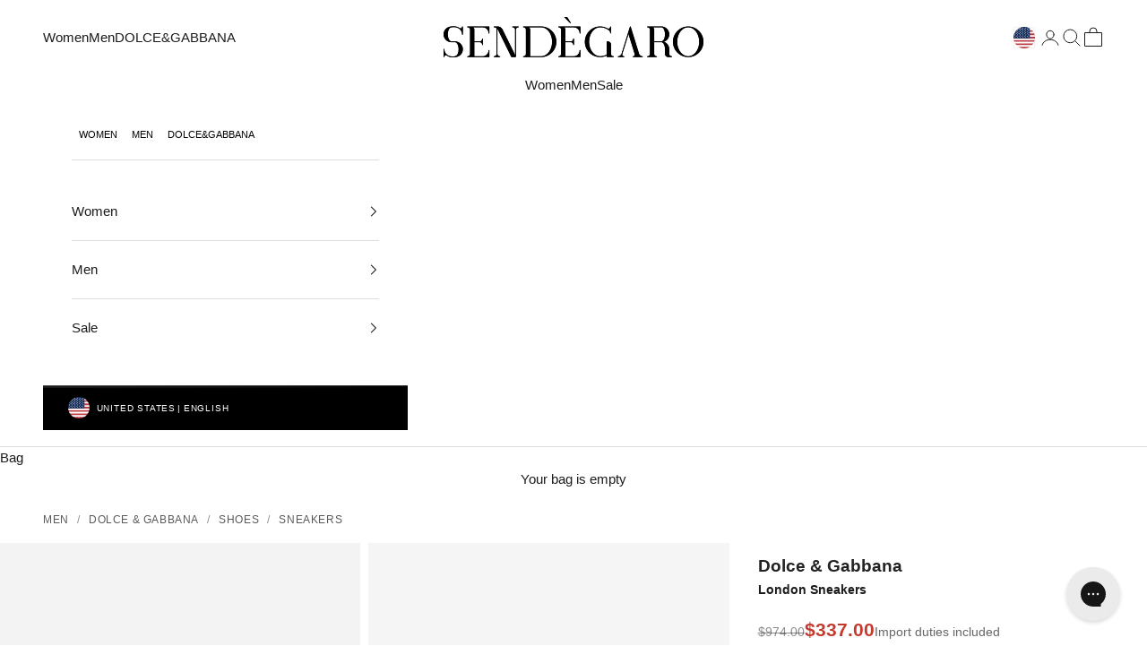

--- FILE ---
content_type: text/css
request_url: https://cdn.boostcommerce.io/widget-integration/theme/customization/sendegarointernational.myshopify.com/ULu-W3cwwm/customization-1751640060730.css
body_size: 4151
content:
/*********************** Custom css for Boost AI Search & Discovery ************************/
:root{
    --boostsd-toolbar-border-color-mobile: rgba(221,221,221,1);
}

.boost-sd__product-vendor {
     font-weight: 600;
     font-size: 12px;
    text-transform: uppercase!important;
    margin-top: -2px;

}
.boost-sd__product-price {
    margin-top: 10px;
    font-size: 12px;
}
 .boost-sd__product-info {
     gap: 0;
}

.boost-sd__product-price--compare {
    font-size: 11px;
    font-weight: inherit;
    color: #595959;
    font-family: inherit;
    font-style: inherit;
}


/* For tablets */
@media (max-width: 768px) {
    .boost-sd__product-price--compare {
        font-size: 10px;
        font-weight: inherit;
        color: #595959;
        font-family: inherit;
        font-style: inherit;
    }
}

/* ===== REPLACE YOUR CURRENT MOBILE CSS WITH THIS ===== */

/* For larger mobile phones (e.g., iPhone 14 Pro Max) */
@media (max-width: 480px) {
    .boost-sd__product-price--compare {
        font-size: 9.5px;
        font-weight: inherit;
        color: #595959;
        font-family: inherit;
        font-style: inherit;
    }
}

/* For standard/smaller mobile phones */
@media (max-width: 390px) {
 .boost-sd__product-price--compare {
        font-size: 9px;
        font-weight: inherit;
        color: #595959;
        font-family: inherit;
        font-style: inherit;
    }
}



.boost-sd__product-title {
    text-transform: uppercase;
    font-size: 11px;
}

.boost-sd__filter-option-item-button--with-checkbox:before {
    border: 1px solid #22222299;
    transition: background-color .2s ease;
}
.boost-sd__filter-option-item-button--with-checkbox.boost-sd__filter-option-item-button--selected:before {
    background-color: #000;
}
.boost-sd__filter-option-item-button--with-checkbox.boost-sd__filter-option-item-button--selected:after {
    display: none;
}

.boost-collection .section-spacing.bordered-section,
.boost-search-page .section-spacing.bordered-section {
    margin-top: 0 !important;
    padding-top: 0px;
}

.boost-collection .shopify-section--apps > .section-spacing.bordered-section > .container,
.boost-search-page .shopify-section--apps > .section-spacing.bordered-section > .container {
    margin: 0;
}

 @media(min-width: 767px){
   div#boost-sd-filter-tree-column {
        padding: 0 30px;
        border-bottom-style: solid;
        border-bottom-width: 1px;
        border-bottom-color: rgb(var(--border-color));
        margin-top: 40px;
    }
    .boost-sd__filter-tree-horizontal-option-list {
        border-top: 0;
        border-bottom: 0;
        padding-bottom: 10px;
    }
    .boost-sd__toolbar-content {
        padding-bottom: 0;
    }
    
    /* MOVED THE GENERAL RULE HERE TO FIX SPECIFICITY ERROR */
    .boost-sd__filter-option-title {
        font-weight: bold;
        text-transform: uppercase;
    }
    
    .boost-sd__filter-option-label--inline-block .boost-sd__filter-option-title {
        padding: 5px 18px 5px 0;
    }
 }
 @media (min-width: 992px) {
    .boost-sd-right.boost-product-listing-column {
        margin: 0 30px;
    }
 }
 .boost-sd__header-title{
 font-family: var(--heading-font-family)!important;
    font-weight: var(--heading-font-weight)!important;
    font-style: var(--heading-font-style)!important;
    letter-spacing: var(--heading-letter-spacing)!important;
    text-transform: var(--heading-text-transform)!important;
    font-size: 30px!important;
}
 @media(max-width: 767px){
      body.boost-sd__g-no-scroll .shopify-section-group-header-group{
          display: none !important;
    }
      .boost-sd__toolbar-container {
          position: sticky !important;
          top: 57px !important;
          background: #fff;
          z-index: 3;
    }
      body.boost-sd__g-no-scroll header {
          display: none !important;
    }
      .boost-sd__filter-tree-vertical--right:not(.boost-sd__filter-tree-vertical--scroll) .boost-sd__filter-option-itemwrapper, .boost-sd__filter-tree-vertical--fullWidth:not(.boost-sd__filter-tree-vertical--scroll) .boost-sd__filter-option-itemwrapper {
          padding: 20px 0;
    }
      .boost-sd__filter-option-item {
          border-bottom: 1px solid #dfdfdf;
          padding-bottom: 15px;
          padding-top: 5px;
    }
      .boost-sd__filter-option-item-button {
          margin-left: 20px;
          color: #757575;
    }
    .boost-sd__button--clear, .boost-sd__button--apply {
        font-size: 10px;
    }
      /* .boost-sd__filter-option-item-button--selected {
          color: #000 !important;
          font-weight: 600 !important;
    } */
      .boost-sd__filter-option-title {
          color: #757575;
    }
      .boost-sd__filter-option-path, .boost-sd__button.boost-sd__button--close path {
          fill: #757575;
    }
      .boost-sd__filter-tree-vertical-show-result {
          margin-bottom: 17px;
    }
      .boost-sd__button--result {
          width: 55%;
          margin: auto;
          padding: 11px 20px;
          text-transform: uppercase;
    }
    
    .boost-sd__toolbar-content {
        padding-top: 0;
    }

    .boost-sd__product-list {
        margin-right: 5px !important;
        margin-left: 5px !important;
    }
    .boost-sd__header-title{
        font-size: 20px!important;
    }
    .boost-sd__header-main-2-content {
        padding: 10px 25px!important;
    }
    .boost-sd__product-vendor {
        font-size: 10.5px;
        margin-top: -2px;
    }

}

.boost-sd__search-form-wrapper {
    background-color: initial;
}
 
 .boost-sd__product-item-grid-view-layout-image .pl-text-rectangle{
    z-index: 1!important;
 }
 .boost-sd__header-description a{
    background: linear-gradient(to right, currentColor, currentColor) 0 min(100%, 1.35em) / 100% 1px no-repeat;
    transition: background-size .3s ease-in-out;
 }

.boost-sd__header-main-2-content--relative {
    background-color: unset!important;
    }
/* .prose{
    display:none!important
} */
.boost-sd__header-description {
    position: relative;
}
#boost-sd__myBtn.boost-turbo-more-btn::before {
    content: '';
    box-sizing: border-box;
    position: absolute;
    left: calc(-1* 4.8rem);
    width: 4.8rem;
    height: 2.2rem;
    background: linear-gradient(to right, hsla(0, 0%, 100%, 0), #fff);
    border-inline-end: 0.8rem solid #fff;
}
#boost-sd__more {display: none;}
#boost-sd__myBtn {
    display: inline;
    position: relative;
    font-weight: 700;
    background-color: #fff;
    text-decoration: underline; 
}
#boost-sd__myBtn:not(.boost-turbo-more-btn) {
    position: static;
    display: inline;
    padding-left: 6px;
}
.boost-sd__header-description p {
    display: inline;
}

#pf_c_collection-toggle-target .boost-sd__filter-option-item-button {
    text-transform: lowercase;
}
#pf_c_collection-toggle-target .boost-sd__filter-option-item-button:first-letter {
    text-transform: capitalize;
}
@media only screen and (min-width: 992px) {
    .boost-sd-layout {
        max-width: unset !important;
    }
}

@media only screen and (max-width: 575px) {
    .boost-sd__product-title {
        min-height: 30px;
        height: auto;
        font-size: 10px;
    }

    .boost-sd__sorting-value {
        width: 50%;
        font-size: 13px;
    }
}

.boost-sd__product-price--sale .boost-sd__format-currency {
    font-size: 12.5px !important;
}


/* For tablets */
@media (max-width: 768px) {
    .boost-sd__product-price--sale .boost-sd__format-currency {
        font-size: 12px;
    }
}



/* ===== REPLACE YOUR CURRENT MOBILE CSS WITH THIS ===== */
/* For larger mobile phones (e.g., iPhone 14 Pro Max) */
@media (max-width: 480px) {
    .boost-sd__product-price--sale .boost-sd__format-currency {
        font-size: 11.5px;
    }
}



/* For standard/smaller mobile phones */
@media (max-width: 390px) {
 .boost-sd__product-price--sale .boost-sd__format-currency {
        font-size: 10px;
    }
}



/* Default styles for desktop and larger screens */
.boost-sd__product-price--saving {
    display: inline-block; /* Helps with alignment and spacing */
    background: red;
    color: white;
    font-size: 10.5px;
    font-weight: bold;
    padding: 2px 8px;
    border-radius: 8px;
    line-height: 1.5; /* Adjust for vertical centering */
    vertical-align: middle; /* Aligns badge with the text/price */
    margin-left: 8px; /* Adds space between price and badge */
}

/* For tablets */
@media (max-width: 768px) {
    .boost-sd__product-price--saving {
        font-size: 10px;
        padding: 3px 10px;
    }
}

/* ===== REPLACE YOUR CURRENT MOBILE CSS WITH THIS ===== */

/* For larger mobile phones (e.g., iPhone 14 Pro Max) */
@media (max-width: 480px) {
    .boost-sd__product-price--saving {
        font-size: 9.5px;       /* Using pixels for precise control */
        font-weight: 600;
        padding: 2px 6px;      /* Reduced padding */
        border-radius: 5px;
        margin-left: 6px;      /* Adds spacing */
        vertical-align: middle; /* Ensures proper alignment */
    }
}

/* For standard/smaller mobile phones */
@media (max-width: 390px) {
    .boost-sd__product-price--saving {
        font-size: 9.5px;       /* Even smaller */
        padding: 1px 5px;      /* Minimal padding */
        border-radius: 4px;
        margin-left: 5px;
    }
}

@media only screen and (min-width: 767px) {
   #boost-sd__filter-tree-wrapper {
       position: sticky;
      top: 13rem;
 
   }
    .sticky-filter-custom #boost-sd__filter-tree-wrapper {
          overflow: scroll;
          height: calc(100vh - 8rem);
   }
}

/*
@media only screen and (min-width: 992px) {
   .sticky-filter-custom .boost-sd-layout .boost-sd-right {
       padding-left: 1rem;
   }
}
*/

@media only screen and (max-width: 992px) {

.boost-sd__toolbar-inner, .boost-sd-layout {
   max-width: 100% !important;
   margin: 0;
}
.boost-sd__toolbar-content {
   padding-top: 0;
}
.boost-sd__toolbar-item{
    padding-bottom: 0px;
}
/*
   .sticky-filter-custom .boost-sd__toolbar-top-mobile {
       position: fixed;
       width: 100%;
       top: 3.5rem;
       z-index: 9;
       background: white;
   }
*/
}

@media only screen and (min-width: 767px) {
  .boost-sd__toolbar-container {
    position: sticky;
    top: 83.38px;
    z-index: 20;
    background: #fff;
    /* overflow-y: hidden !important;
    overflow-x: hidden !important; */
  }

  .sticky-filter-custom .boost-sd__toolbar-container {
    max-height: calc(100vh - 8rem);
  }
}

.boost-sd__toolbar-inner {
    max-width: 100%;
}

/* This rule was moved from the bottom to fix the specificity error */
/* .boost-sd__filter-option-title { ... } */


/* This styles the actual "New Season" text. */
.boost-season-badge-text {
  display: block;
  color: #727272;
  font-size: 12px;
  font-weight: 400;
  letter-spacing: 0.03em;
  margin-top: -10px;
}

/* This is the class that hides the badge text without collapsing the space. */
.badge--hidden .boost-season-badge-text {
  visibility: hidden;
}


/* --- Responsive Design for Mobile & Tablets --- */
@media (max-width: 768px) {

  .boost-season-badge-text {
    font-size: 10.5px;
    letter-spacing: 0.03em;
    margin-top: -10px;
  }
}

/*
// ====================================================================================
// START: Final & Complete CSS for Prestige Toolbar Styling (All Views)
// This single block styles the entire toolbar for both mobile and desktop.
// ====================================================================================
*/

/* 1. Global Toolbar & Component Styles
*/

.boost-sd__toolbar-container .boost-sd__sorting-list {
    position: absolute; z-index: 10; min-width: 280px;
    background-color: #ffffff;
    color: #1c1c1c;
    border: 1px solid rgba(0, 0, 0, 0.1);
    box-shadow: none;
    border-radius: 0px;
    margin-top: -10px;
    padding: 1rem;
    display: none; 
    gap: 0px;
}

/* Options within the dropdown */
.boost-sd__toolbar-container .boost-sd__sorting-option-item {
    background-color: transparent;
    border: none; 
    padding: 0.5rem;
    margin: 0; 
    width: 100%;
    text-align: left; 
    font-size: 100%; 
    text-transform: none; 
    letter-spacing: normal;
    text-decoration: none;
    border-radius: 4px;
    color: rgba(28, 28, 28, 0.65); 
    transition: color .2s ease-in-out, background-color .2s ease-in-out;
}

.boost-sd__toolbar-container .boost-sd__sorting-option-item:hover { 
    color: #1c1c1c;
    background-color: #f5f5f5;
}

.boost-sd__toolbar-container .boost-sd__sorting-option--active .boost-sd__sorting-option-item { 
    color: #1c1c1c; 
    font-weight: bold; 
}


/* --- MOBILE-SPECIFIC STYLES --- */
@media screen and (max-width: 991px) {
    /* Main toolbar layout */
    .boost-sd__toolbar {
        display: flex;
        align-items: stretch; /* Makes vertical borders full height */
        border-top: none;
        border-bottom: none;
        margin: 0;
        padding: 0;
    }

    /* Create three equal columns */
    .boost-sd__toolbar-item--sorting{
        flex: 1 1 33.33%;
        display: flex;
        align-items: center;
        justify-content: center;
        border-right: none;
    }

    .boost-sd__toolbar-item--view-as {
        flex: initial;
        display: flex;
        align-items: center;
        justify-content: center;
        border-right: none;
        padding-inline: 16px;
        border-left: 1px solid rgba(221, 221, 221, 1);
    }

    /* The container for BOTH Sort By and Filter buttons */
    .boost-sd__toolbar-item--sorting .boost-sd__toolbar-top-mobile {
        display: contents; /* Makes children act as direct children of the flex container */
    }

    /* Style all three buttons uniformly */
    #boost-sd__filter-tree-toggle-button,
    .boost-sd__toolbar-item--sorting .boost-sd__sorting-button {
        padding: 0.75rem 0.5rem;
        font-size: 0; /* Hide original text */
        opacity: 0.65;
        transition: opacity .2s ease;
        flex: 1;
        display: flex;
        align-items: center;
        justify-content: center;
        height: 100%;
    }

    #boost-sd__filter-tree-toggle-button:hover,
    .boost-sd__toolbar-item--sorting .boost-sd__sorting-button:hover,
    .boost-sd__toolbar-item--sorting .boost-sd__sorting-button[aria-expanded="true"] {
        opacity: 1;
    }

    /* Create the new text using ::before */
    #boost-sd__filter-tree-toggle-button::before,
    .boost-sd__toolbar-item--sorting .boost-sd__sorting-button::before {
        content: 'FILTER';
        font-size: .6875rem;
        font-weight: 900;
        letter-spacing: 0.07em;
        text-transform: uppercase;
        color: #585858;
    }

    .boost-sd__toolbar-item--sorting .boost-sd__sorting-button::before {
        content: 'SORT BY';
        font-size: .6875rem;
        font-family: var(--heading-font-family);
        font-style: var(--heading-font-style);
        overflow-wrap: anywhere;
    }

    /* Hide original text and icons */
    .boost-sd__filter-tree-toggle-button-icon,
    .boost-sd__filter-tree-toggle-button-text,
    .boost-sd__sorting-button .boost-sd__sorting-value,
    .boost-sd__sorting-button svg {
        display: none;
    }
    
    /* Add the chevron to the Sort By button */
    .boost-sd__toolbar-item--sorting .boost-sd__sorting-button::after {
        content: '⌄';
        font-weight: bold;
        font-size: 1.2em;
        margin-left: 0.5rem;
        font-family: var(--heading-font-family);
        font-style: var(--heading-font-style);
        overflow-wrap: anywhere;
    }
    .boost-sd__toolbar-item--sorting .boost-sd__sorting-button[aria-expanded="true"]::after {
        content: '˄';
        font-family: var(--heading-font-family);
        font-style: var(--heading-font-style);
        overflow-wrap: anywhere;
    }
    .boost-sd__view-as .boost-sd__tooltip:has(.boost-sd__view-as-icon--grid--3),
    .boost-sd__view-as .boost-sd__tooltip:has(.boost-sd__view-as-icon--grid--4){
        display: none;
    }
    .boost-sd__toolbar-top-mobile .boost-sd__sorting{
        padding: 0px;
        align-items: center;
        justify-content: center;
    }
    .boost-sd__view-as-text { display: none; }
    .boost-sd__view-as { 
        display: flex; 
        align-items: center; 
        gap: 0.75rem; 
        padding: 0; 
    }
    .boost-sd__view-as-icon { 
        opacity: 0.5; 
        transition: opacity 0.2s ease; 
        cursor: pointer; 
        margin: 0px;
        width: 18px;
        height: 18px;
        min-width: initial;
        max-width: initial;
        border: none;
    }
    .boost-sd__view-as-icon:hover, .boost-sd__view-as-icon--active { opacity: 1; }
    .boost-sd__view-as .boost-sd__view-as-icon--grid--1{
        background-image: url("data:image/svg+xml,%3Csvg xmlns='http://www.w3.org/2000/svg' role='presentation' width='18' viewBox='0 0 18 18' fill='none'%3E%3Cpath fill='currentColor' d='M0 0h18v18H0z'%3E%3C/path%3E%3C/svg%3E");
        background-position: center center;
    }
    .boost-sd__view-as .boost-sd__view-as-icon--grid--2{
        background-image: url("data:image/svg+xml,%3Csvg xmlns='http://www.w3.org/2000/svg' role='presentation' width='18' viewBox='0 0 18 18' fill='none'%3E%3Cpath fill='currentColor' d='M0 0h8v8H0zM0 10h8v8H0zM10 0h8v8h-8zM10 10h8v8h-8z'%3E%3C/path%3E%3C/svg%3E");
        background-position: center center;
    }
    .boost-sd__view-as .boost-sd__view-as-icon--grid--3{
        background-image: url("data:image/svg+xml,%3Csvg xmlns='http://www.w3.org/2000/svg' role='presentation' width='18' viewBox='0 0 18 18' fill='none'%3E%3Cpath fill='currentColor' d='M0 0h4v4H0zM0 7h4v4H0zM0 14h4v4H0zM7 0h4v4H7zM7 7h4v4H7zM7 14h4v4H7zM14 0h4v4h-4zM14 7h4v4h-4zM14 14h4v4h-4z'%3E%3C/path%3E%3C/svg%3E");
        background-position: center center;
    }
    .boost-sd__view-as .boost-sd__view-as-icon:before{
        visibility: hidden;
    }
    .boost-sd__toolbar-container .boost-sd__sorting-list {
        left: 0;
        width: 100vw;
    }
}

/* --- DESKTOP-SPECIFIC STYLES --- */
@media screen and (min-width: 992px) {
    .boost-sd__toolbar {
        display: flex;
        justify-content: space-between;
        align-items: center;
        border-top: 1px solid #e5e5e5;
        border-bottom: 1px solid #e5e5e5;
        margin-top: 1.5rem;
        margin-bottom: 1.5rem;
    }

    #boost-sd__filter-tree-toggle-button {
        display: none; /* Hide mobile filter button on desktop */
    }

    .boost-sd__toolbar .boost-sd__toolbar-item--sorting {
        border-inline-start: 1px solid #e5e5e5; 
    }
    .boost-sd__toolbar-container{
        position: sticky;
        top: 121.28px;
    }
    .boost-sd__toolbar-container .boost-sd__toolbar-content{
        margin: 0px;
        padding: 0px;
        border: none;
    }
    .boost-sd__toolbar-container .boost-sd__toolbar-content .boost-sd__toolbar{
        margin: 0px;
        padding: 0px;
    }
    .boost-sd__toolbar-container .boost-sd__toolbar-item--sorting .boost-sd__sorting-button {
        background: none !important; border: none !important; box-shadow: none !important;
        margin: 0; padding-block: 1.125rem; padding-inline: 2.875rem;
        opacity: .5; transition: opacity .2s ease;
        display: flex; align-items: center; font-size: 0; 
    }

    .boost-sd__toolbar-container .boost-sd__toolbar-item--sorting .boost-sd__sorting-button::before {
        content: 'SORT BY'; 
        font-weight: 900;
        letter-spacing: 0.07em; text-transform: uppercase; color: #1c1c1c;
        font-family: var(--heading-font-family);
        font-style: var(--heading-font-style);
        overflow-wrap: anywhere;
        font-size: .6875rem;
    }

    .boost-sd__toolbar-container .boost-sd__toolbar-item--sorting .boost-sd__sorting-button::after {
        content: '⌄'; font-weight: bold; font-size: 1.2em; margin-left: 0.5rem;
        line-height: 1; display: inline-block; vertical-align: middle;
        font-family: var(--heading-font-family);
        font-style: var(--heading-font-style);
        overflow-wrap: anywhere;
    }

    .boost-sd__toolbar-container .boost-sd__sorting-button .boost-sd__sorting-value { display: none; }

    .boost-sd__toolbar-container .boost-sd__toolbar-item--sorting .boost-sd__sorting-button:hover,
    .boost-sd__toolbar-container .boost-sd__sorting-button[aria-expanded="true"] { opacity: 1; }

    .boost-sd__toolbar-container .boost-sd__sorting-button[aria-expanded="true"]::after { content: '˄'; }
    
    .boost-sd__view-as-text { display: none; }
    .boost-sd__view-as { 
        display: flex; 
        align-items: center; 
        gap: 0.75rem; 
        padding: 0;
    }
    .boost-sd__view-as-icon { 
        opacity: 0.5; 
        transition: opacity 0.2s ease; 
        cursor: pointer; 
        margin: 0px;
    }
    .boost-sd__view-as-icon:hover, .boost-sd__view-as-icon--active { opacity: 1; }
    .boost-sd__view-as .boost-sd__tooltip:has(.boost-sd__view-as-icon--grid--1){
        display: none;
    }
    .boost-sd__toolbar-item.boost-sd__toolbar-item--view-as{
        padding-inline: 2.875rem;
        border-right: 1px solid rgba(221, 221, 221, 1);
        padding-block: 0.8rem;
    }
}

.boost-sd__toolbar-container .boost-sd__sorting-button[aria-expanded="true"] + .boost-sd__sorting-list {
    display: grid; /* We use 'grid' because that's how we styled its contents */
}

.boost-sd__filter-tree-toggle-button{
    font-size: .6875rem;
    font-family: var(--heading-font-family);
    font-weight: var(--heading-font-weight);
    font-style: var(--heading-font-style);
    letter-spacing: var(--heading-letter-spacing);
    text-transform: var(--heading-text-transform);
    overflow-wrap: anywhere;
}
body:has(#boost-sd_filter-tree-mobile[style="display: block;"]) header{
    z-index: -1;
}

.boost-sd__filter-option-item-button--selected {
    color: #000 !important;
    font-weight: 600 !important;
}

--- FILE ---
content_type: text/javascript
request_url: https://cdn.boostcommerce.io/widget-integration/theme/customization/sendegarointernational.myshopify.com/ULu-W3cwwm/customization-1754492373594.js
body_size: 2333
content:
/*********************** Custom JS for Boost AI Search & Discovery  ************************/

(function () {
  const path = window.location.pathname;

  if (path.includes('/collections/')) {
    document.body.classList.add('boost-collection');
  }

  if (path.includes('/search')) {
    document.body.classList.add('boost-search-page');
  }
})();


document.addEventListener("click", (event) => {
    if (event.target.classList.contains("read-more-less")) {
        const parent = event.target.closest(".collection-description");
        parent.classList.toggle("expanded");
        event.target.textContent = parent.classList.contains("expanded") ? "Less" : "More";
    }
});


// const intervalId = setInterval(() => {
//     const sortingLabel = document.querySelector('.boost-sd__sorting-value');
//     if (sortingLabel) {
//         sortingLabel.innerText = "Sort by";
//         clearInterval(intervalId); // Stop the interval once the condition is met
//     }
// }, 100);

function formRequest(value) {
  return new Promise((resolve, reject) => {
    var xhr = window.XMLHttpRequest ? new XMLHttpRequest() : new ActiveXObject("Microsoft.XMLHTTP");
    xhr.open("GET", value);
    xhr.setRequestHeader("Content-Type", "application/json");
    xhr.onload = () => resolve(xhr.responseText);
    xhr.onerror = () => reject(xhr.statusText);
    xhr.send();
  });
}



function waitForElm(selector) {
    return new Promise(resolve => {
        var isStop = false;
        setTimeout(function () {
            isStop = true;
        }, 10000)
        if (document.querySelector(selector)) {
            return resolve(document.querySelector(selector));
        }

        const observer = new MutationObserver(mutations => {
            if (document.querySelector(selector)) {
                observer.disconnect();
                resolve(document.querySelector(selector));
            }
            if (isStop && !document.querySelector(selector)) {
                observer.disconnect();
                resolve(null);
            }
        });

        // If you get "parameter 1 is not of type 'Node'" error, see https://stackoverflow.com/a/77855838/492336
        observer.observe(document.body, {
            childList: true,
            subtree: true
        });
    });
}

async function renderCollectionData(isAfterRender = false) { 
    var elm = document.querySelector('.boost-sd-right .boost-sd__product-list');
    if (!isAfterRender) {
        elm = await waitForElm('.boost-sd-right .boost-sd__product-list');
    }
    if (elm) {

        try {
            const sortingLabel = document.querySelector('.boost-sd__sorting-value');
            if (sortingLabel) {
                // sortingLabel.innerText = "Sort by";
            }
            // approach 2
          const currentUrl2 = window.location.href.split("?")[0] + "?view=boost-turbo-custom-integration";
          formRequest(currentUrl2)
            .then((response) => {
                const collectionInfo = response.length > 10 ? JSON.parse(response) : false;
                if (
                    collectionInfo &&
                    collectionInfo.hasOwnProperty("collection_description") &&
                    collectionInfo.collection_description != ""
                ) {
                    const desc = collectionInfo.collection_description
                                .replace(/<p>/g, '')
                                .replace(/<\/p>/g, '')
                                .replace(/<span>/g, '')
                                .replace(/<\/span>/g, '');

                    const searchTerm1 = '<a';
                    const searchTerm2 = '</a>';
                    const indexOfFirst1 = desc.indexOf(searchTerm1);
                    // const indexOfFirst1a = desc.indexOf(
                    //     searchTerm1,
                    //     indexOfFirst1 + 1,
                    // );
                    const indexOfFirst2 = indexOfFirst1 !== -1 ? desc.indexOf(searchTerm2) + 4 : -1;

                    let firstDesc = desc.substring(0, 100);
                    let more ='<span id="boost-sd__more">' + desc.substring(100,4000) + '</span>';
                    if (window.location.pathname === '/collections/dolce-gabbana-clothing-sale-men') { 
                        firstDesc = desc.substring(0, indexOfFirst2);
                        more ='<span id="boost-sd__more">' + desc.substring(indexOfFirst2,4000) + '</span>';
                    }
                    if (window.innerWidth > 768) {
                        if (indexOfFirst1 !== -1 && indexOfFirst1 < 200) {
                            firstDesc = desc.substring(0, indexOfFirst2);
                            more ='<span id="boost-sd__more">' + desc.substring(indexOfFirst2,4000) + '</span>';
                        } else {
                            firstDesc = desc.substring(0, 200);
                            more ='<span id="boost-sd__more">' + desc.substring(200,4000) + '</span>';
                        }
                    }
                    if (window.location.pathname === '/collections/dolce-gabbana-clothing-sale-men') {
                        firstDesc = desc.substring(0, 300);
                        more ='<span id="boost-sd__more">' + desc.substring(300,4000) + '</span>';
                        if (window.innerWidth > 768) {
                            if (indexOfFirst1 !== -1 && indexOfFirst1 < 400) {
                                firstDesc = desc.substring(0, indexOfFirst2);
                                more ='<span id="boost-sd__more">' + desc.substring(indexOfFirst2,4000) + '</span>';
                            } else {
                                firstDesc = desc.substring(0, 400);
                                more ='<span id="boost-sd__more">' + desc.substring(400,4000) + '</span>';
                            }
                        }

                    }
                    const dots = '<span id="boost-sd__dots">...</span>';
                    const mainDescHtml = '<p>' + firstDesc + dots + more + '</p>' + '<button onclick="boostSdReadMore()" class="boost-turbo-more-btn" id="boost-sd__myBtn">More</button>';
                    const descHtml = `
                        <h1 class="boost-sd__header-title after">${collectionInfo.collection_title}</h1>
                        <div class="boost-sd__header-description">${mainDescHtml}</div>
                    `;
                    console.log(mainDescHtml)
                    const boostSdRight = document.querySelector(".boost-sd__header-main-2-content-inner");
                    console.log(boostSdRight)
                    if (boostSdRight) {
                        boostSdRight.innerHTML = descHtml;
                    }
                }
            })
            .catch((error) => {
              console.warn(error);
            });
        } catch (error) {
            console.log(error);
        }
    }

}

window.boostSdReadMore = function boostSdReadMore() {
  var dots = document.getElementById("boost-sd__dots");
  var moreText = document.getElementById("boost-sd__more");
  var btnText = document.getElementById("boost-sd__myBtn");

  if (dots.style.display === "none") {
    dots.style.display = "inline";
    btnText.innerHTML = "More";
    btnText.classList.add('boost-turbo-more-btn');
    moreText.style.display = "none";
  } else {
    dots.style.display = "none";
    btnText.innerHTML = "Less";
    btnText.classList.remove('boost-turbo-more-btn');
    moreText.style.display = "inline";
  }
}

// renderCollectionData();
//setTimeout(renderCollectionData, 1200); // remove the read more/less. It is already implemented in the theme code

function afterRender() {
    //renderCollectionData(true); // remove the read more/less. It is already implemented in the theme code
}
// Register the custom function to apply to all scopes
boostWidgetIntegration.regisCustomization(afterRender);

// Update breadcrumbs convo 692065
document.addEventListener('click', function(e) {
  if (e.target.closest('.boost-sd__filter-option-item-multilevel-collections'))  {
    setTimeout(function () {
    const collectionHandle = getCollectionHandleFromPathname();
      if (collectionHandle) {
        updateBreadcrumbsData(`https://sendegaro.com/collections/${collectionHandle}`);
      }
    }, 300);
  }
})

async function updateBreadcrumbsData(collectionUrl) { 
  try {
      const response = await fetch(collectionUrl);
      if (!response.ok) { 
          throw new Error('Fail to fetch collectionn breadcrumbs data');
      }
      const data = await response.text();
      const parser = new DOMParser();
      const doc = parser.parseFromString(data, 'text/html');

      const breadcrumbs = doc.querySelector('.blink-breadcrumbs');

      if (breadcrumbs && document.querySelector('.blink-breadcrumbs')) {
          document.querySelector('.blink-breadcrumbs').innerHTML = breadcrumbs.innerHTML;
      }
  } catch (error) {
      console.error('There was a problem with the fetch collection breadcrumbs data:', error);
  }
}

function getCollectionHandleFromPathname() {
    const urlParts = window.location.pathname.split('/');
    const collectionsIndex = urlParts.indexOf('collections');
    if (collectionsIndex !== -1 && collectionsIndex < urlParts.length - 1) {
        return urlParts[collectionsIndex + 1];
    }
    return null;
}

// end convo 692065

function isElementAtTopViewport(element) { 
   const rect = element.getBoundingClientRect(); 
   // Check if the top of the element is at the top of the viewport 
   return rect.top <= 0 && rect.bottom >= 0; 
} 

function stickyFilterOnAfterRender() {
       const myElement = document.querySelector('.boost-product-listing-column'); 


window.addEventListener('scroll', () => { 
   if (isElementAtTopViewport(myElement)) { 
       document.body.classList.add("sticky-filter-custom")
   } else { 
       document.body.classList.remove("sticky-filter-custom") 
   } 
});
   }
boostWidgetIntegration.regisCustomization(stickyFilterOnAfterRender, 'filter');


window.addEventListener("load", () => {
   stickyFilterOnAfterRender()
})